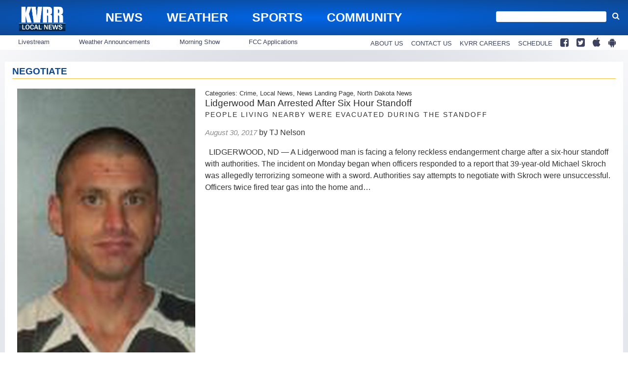

--- FILE ---
content_type: text/html; charset=utf-8
request_url: https://www.google.com/recaptcha/api2/aframe
body_size: 222
content:
<!DOCTYPE HTML><html><head><meta http-equiv="content-type" content="text/html; charset=UTF-8"></head><body><script nonce="7AoaTc8ulLuSw3SnH3GDrA">/** Anti-fraud and anti-abuse applications only. See google.com/recaptcha */ try{var clients={'sodar':'https://pagead2.googlesyndication.com/pagead/sodar?'};window.addEventListener("message",function(a){try{if(a.source===window.parent){var b=JSON.parse(a.data);var c=clients[b['id']];if(c){var d=document.createElement('img');d.src=c+b['params']+'&rc='+(localStorage.getItem("rc::a")?sessionStorage.getItem("rc::b"):"");window.document.body.appendChild(d);sessionStorage.setItem("rc::e",parseInt(sessionStorage.getItem("rc::e")||0)+1);localStorage.setItem("rc::h",'1768992157006');}}}catch(b){}});window.parent.postMessage("_grecaptcha_ready", "*");}catch(b){}</script></body></html>